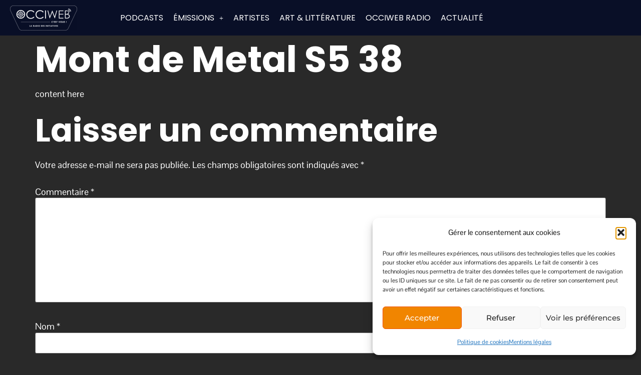

--- FILE ---
content_type: text/css
request_url: https://occiweb-radio.com/wp-content/uploads/elementor/css/post-44.css?ver=1768930617
body_size: 1984
content:
.elementor-kit-44{--e-global-color-primary:#F15300;--e-global-color-secondary:#000827;--e-global-color-text:#FFFFFF;--e-global-color-accent:#C4C4C4;--e-global-color-fa3f96f:#FF6E43;--e-global-color-3faf4f0:#BA4E13;--e-global-color-f2300d9:#212529;--e-global-color-8054e71:#1E1E1E;--e-global-color-6e52941:#747578;--e-global-color-8f31f01:#292929;--e-global-color-e24e8d2:#FFFFFF;--e-global-color-fa70c43:#494949;--e-global-color-f57b14d:#FFFFFF;--e-global-color-9a423b7:#FFFFFF;--e-global-typography-primary-font-family:"Poppins";--e-global-typography-secondary-font-family:"Pontano Sans";--e-global-typography-text-font-family:"Pontano Sans";--e-global-typography-text-font-size:18px;--e-global-typography-text-font-weight:400;--e-global-typography-text-line-height:1.5em;--e-global-typography-accent-font-family:"Montserrat";--e-global-typography-accent-font-weight:600;--e-global-typography-accent-line-height:1.2em;--e-global-typography-accent-letter-spacing:0.1px;--e-global-typography-1515993-font-family:"Poppins";--e-global-typography-1515993-font-size:72px;--e-global-typography-1515993-font-weight:700;--e-global-typography-1515993-line-height:1.1em;--e-global-typography-1515993-letter-spacing:-0.02px;--e-global-typography-2332f22-font-family:"Poppins";--e-global-typography-2332f22-font-size:72px;--e-global-typography-2332f22-font-weight:700;--e-global-typography-2332f22-line-height:1.1em;--e-global-typography-2332f22-letter-spacing:-0.02px;--e-global-typography-37a8f5f-font-family:"Poppins";--e-global-typography-37a8f5f-font-size:64px;--e-global-typography-37a8f5f-font-weight:700;--e-global-typography-37a8f5f-line-height:1.1em;--e-global-typography-37a8f5f-letter-spacing:-0.02px;--e-global-typography-017eaa2-font-family:"Poppins";--e-global-typography-017eaa2-font-size:48px;--e-global-typography-017eaa2-font-weight:700;--e-global-typography-017eaa2-line-height:1.1em;--e-global-typography-017eaa2-letter-spacing:-0.01px;--e-global-typography-8c24d0e-font-family:"Montserrat";--e-global-typography-8c24d0e-font-size:36px;--e-global-typography-8c24d0e-font-weight:700;--e-global-typography-8c24d0e-line-height:1.1em;--e-global-typography-8c24d0e-letter-spacing:-0.01px;--e-global-typography-46ff703-font-family:"Montserrat";--e-global-typography-46ff703-font-size:24px;--e-global-typography-46ff703-font-weight:700;--e-global-typography-46ff703-line-height:1.1em;--e-global-typography-46ff703-letter-spacing:-0.01px;--e-global-typography-f0c2222-font-family:"Poppins";--e-global-typography-f0c2222-font-size:18px;--e-global-typography-f0c2222-font-weight:700;--e-global-typography-f0c2222-line-height:1.3em;--e-global-typography-f0c2222-letter-spacing:0.1px;--e-global-typography-3afd3e8-font-family:"Montserrat";--e-global-typography-3afd3e8-font-size:18px;--e-global-typography-3afd3e8-font-weight:700;--e-global-typography-3afd3e8-line-height:1em;--e-global-typography-3afd3e8-letter-spacing:-0.01px;--e-global-typography-b365713-font-family:"Montserrat";--e-global-typography-b365713-font-size:24px;--e-global-typography-b365713-font-weight:700;--e-global-typography-b365713-line-height:1em;--e-global-typography-ab3339b-font-family:"Montserrat";--e-global-typography-ab3339b-font-size:18px;--e-global-typography-ab3339b-font-weight:300;--e-global-typography-ab3339b-line-height:1em;--e-global-typography-9344ef2-font-family:"Montserrat";--e-global-typography-9344ef2-font-size:14px;--e-global-typography-9344ef2-font-weight:600;--e-global-typography-9344ef2-text-transform:uppercase;--e-global-typography-9344ef2-line-height:1.2em;--e-global-typography-9344ef2-letter-spacing:3.6px;--e-global-typography-f75721c-font-family:"Montserrat";--e-global-typography-f75721c-font-size:18px;--e-global-typography-f75721c-font-weight:600;--e-global-typography-f75721c-text-transform:uppercase;--e-global-typography-f75721c-line-height:1.2em;--e-global-typography-f75721c-letter-spacing:4px;--e-global-typography-8aef827-font-family:"Pontano Sans";--e-global-typography-8aef827-font-size:16px;--e-global-typography-8aef827-font-weight:400;--e-global-typography-8aef827-line-height:1.5em;--e-global-typography-9e8c48d-font-family:"Pontano Sans";--e-global-typography-9e8c48d-font-size:24px;--e-global-typography-9e8c48d-font-weight:400;--e-global-typography-9e8c48d-line-height:1.5em;--e-global-typography-1991dc3-font-family:"Poppins";--e-global-typography-1991dc3-font-size:16px;--e-global-typography-1991dc3-font-weight:400;--e-global-typography-1991dc3-text-transform:capitalize;--e-global-typography-1991dc3-line-height:1.1em;--e-global-typography-c18feab-font-family:"Pontano Sans";--e-global-typography-c18feab-font-size:18px;--e-global-typography-c18feab-font-weight:400;--e-global-typography-c18feab-line-height:1.5em;--e-global-typography-c056851-font-family:"Poppins";--e-global-typography-c056851-font-size:48px;--e-global-typography-c056851-font-weight:700;--e-global-typography-c056851-line-height:1.1em;background-color:var( --e-global-color-8f31f01 );color:var( --e-global-color-text );font-family:var( --e-global-typography-text-font-family ), Helvetica, Arial,Sans-serif;font-size:var( --e-global-typography-text-font-size );font-weight:var( --e-global-typography-text-font-weight );line-height:var( --e-global-typography-text-line-height );}.elementor-kit-44 button,.elementor-kit-44 input[type="button"],.elementor-kit-44 input[type="submit"],.elementor-kit-44 .elementor-button{background-color:var( --e-global-color-primary );font-family:var( --e-global-typography-3afd3e8-font-family ), Helvetica, Arial,Sans-serif;font-size:var( --e-global-typography-3afd3e8-font-size );font-weight:var( --e-global-typography-3afd3e8-font-weight );line-height:var( --e-global-typography-3afd3e8-line-height );letter-spacing:var( --e-global-typography-3afd3e8-letter-spacing );color:var( --e-global-color-text );border-style:solid;border-width:1px 1px 1px 1px;border-color:var( --e-global-color-primary );border-radius:6px 6px 6px 6px;padding:14px 32px 14px 32px;}.elementor-kit-44 e-page-transition{background-color:#FFBC7D;}.elementor-kit-44 p{margin-block-end:1.4em;}.elementor-kit-44 a{color:var( --e-global-color-text );font-family:var( --e-global-typography-c18feab-font-family ), Helvetica, Arial,Sans-serif;font-size:var( --e-global-typography-c18feab-font-size );font-weight:var( --e-global-typography-c18feab-font-weight );line-height:var( --e-global-typography-c18feab-line-height );}.elementor-kit-44 a:hover{color:var( --e-global-color-primary );}.elementor-kit-44 h1{font-family:var( --e-global-typography-2332f22-font-family ), Helvetica, Arial,Sans-serif;font-size:var( --e-global-typography-2332f22-font-size );font-weight:var( --e-global-typography-2332f22-font-weight );line-height:var( --e-global-typography-2332f22-line-height );letter-spacing:var( --e-global-typography-2332f22-letter-spacing );}.elementor-kit-44 h2{font-family:var( --e-global-typography-37a8f5f-font-family ), Helvetica, Arial,Sans-serif;font-size:var( --e-global-typography-37a8f5f-font-size );font-weight:var( --e-global-typography-37a8f5f-font-weight );line-height:var( --e-global-typography-37a8f5f-line-height );letter-spacing:var( --e-global-typography-37a8f5f-letter-spacing );word-spacing:var( --e-global-typography-37a8f5f-word-spacing );}.elementor-kit-44 h3{font-family:var( --e-global-typography-017eaa2-font-family ), Helvetica, Arial,Sans-serif;font-size:var( --e-global-typography-017eaa2-font-size );font-weight:var( --e-global-typography-017eaa2-font-weight );line-height:var( --e-global-typography-017eaa2-line-height );letter-spacing:var( --e-global-typography-017eaa2-letter-spacing );}.elementor-kit-44 h4{font-family:var( --e-global-typography-8c24d0e-font-family ), Helvetica, Arial,Sans-serif;font-size:var( --e-global-typography-8c24d0e-font-size );font-weight:var( --e-global-typography-8c24d0e-font-weight );line-height:var( --e-global-typography-8c24d0e-line-height );letter-spacing:var( --e-global-typography-8c24d0e-letter-spacing );}.elementor-kit-44 h5{font-family:var( --e-global-typography-46ff703-font-family ), Helvetica, Arial,Sans-serif;font-size:var( --e-global-typography-46ff703-font-size );font-weight:var( --e-global-typography-46ff703-font-weight );line-height:var( --e-global-typography-46ff703-line-height );letter-spacing:var( --e-global-typography-46ff703-letter-spacing );}.elementor-kit-44 h6{font-family:var( --e-global-typography-f0c2222-font-family ), Helvetica, Arial,Sans-serif;font-size:var( --e-global-typography-f0c2222-font-size );font-weight:var( --e-global-typography-f0c2222-font-weight );line-height:var( --e-global-typography-f0c2222-line-height );letter-spacing:var( --e-global-typography-f0c2222-letter-spacing );}.elementor-kit-44 button:hover,.elementor-kit-44 button:focus,.elementor-kit-44 input[type="button"]:hover,.elementor-kit-44 input[type="button"]:focus,.elementor-kit-44 input[type="submit"]:hover,.elementor-kit-44 input[type="submit"]:focus,.elementor-kit-44 .elementor-button:hover,.elementor-kit-44 .elementor-button:focus{color:var( --e-global-color-8054e71 );}.elementor-kit-44 img{border-radius:0px 0px 0px 0px;}.elementor-kit-44 input:not([type="button"]):not([type="submit"]),.elementor-kit-44 textarea,.elementor-kit-44 .elementor-field-textual{border-style:solid;border-width:1px 1px 1px 1px;border-radius:3px 3px 3px 3px;padding:8px 25px 8px 25px;}.elementor-section.elementor-section-boxed > .elementor-container{max-width:1200px;}.e-con{--container-max-width:1200px;}.elementor-widget:not(:last-child){margin-block-end:20px;}.elementor-element{--widgets-spacing:20px 20px;--widgets-spacing-row:20px;--widgets-spacing-column:20px;}{}h1.entry-title{display:var(--page-title-display);}.site-header .site-branding{flex-direction:column;align-items:stretch;}.site-header{padding-inline-end:0px;padding-inline-start:0px;}.site-footer .site-branding{flex-direction:column;align-items:stretch;}@media(max-width:1024px){.elementor-kit-44{--e-global-typography-37a8f5f-font-size:48px;font-size:var( --e-global-typography-text-font-size );line-height:var( --e-global-typography-text-line-height );}.elementor-kit-44 a{font-size:var( --e-global-typography-c18feab-font-size );line-height:var( --e-global-typography-c18feab-line-height );}.elementor-kit-44 h1{font-size:var( --e-global-typography-2332f22-font-size );line-height:var( --e-global-typography-2332f22-line-height );letter-spacing:var( --e-global-typography-2332f22-letter-spacing );}.elementor-kit-44 h2{font-size:var( --e-global-typography-37a8f5f-font-size );line-height:var( --e-global-typography-37a8f5f-line-height );letter-spacing:var( --e-global-typography-37a8f5f-letter-spacing );word-spacing:var( --e-global-typography-37a8f5f-word-spacing );}.elementor-kit-44 h3{font-size:var( --e-global-typography-017eaa2-font-size );line-height:var( --e-global-typography-017eaa2-line-height );letter-spacing:var( --e-global-typography-017eaa2-letter-spacing );}.elementor-kit-44 h4{font-size:var( --e-global-typography-8c24d0e-font-size );line-height:var( --e-global-typography-8c24d0e-line-height );letter-spacing:var( --e-global-typography-8c24d0e-letter-spacing );}.elementor-kit-44 h5{font-size:var( --e-global-typography-46ff703-font-size );line-height:var( --e-global-typography-46ff703-line-height );letter-spacing:var( --e-global-typography-46ff703-letter-spacing );}.elementor-kit-44 h6{font-size:var( --e-global-typography-f0c2222-font-size );line-height:var( --e-global-typography-f0c2222-line-height );letter-spacing:var( --e-global-typography-f0c2222-letter-spacing );}.elementor-kit-44 button,.elementor-kit-44 input[type="button"],.elementor-kit-44 input[type="submit"],.elementor-kit-44 .elementor-button{font-size:var( --e-global-typography-3afd3e8-font-size );line-height:var( --e-global-typography-3afd3e8-line-height );letter-spacing:var( --e-global-typography-3afd3e8-letter-spacing );}.elementor-section.elementor-section-boxed > .elementor-container{max-width:1024px;}.e-con{--container-max-width:1024px;}}@media(max-width:767px){.elementor-kit-44{--e-global-typography-1515993-font-size:64px;--e-global-typography-2332f22-font-size:3.2rem;--e-global-typography-37a8f5f-font-size:48px;--e-global-typography-017eaa2-font-size:36px;--e-global-typography-8c24d0e-font-size:32px;font-size:var( --e-global-typography-text-font-size );line-height:var( --e-global-typography-text-line-height );}.elementor-kit-44 a{font-size:var( --e-global-typography-c18feab-font-size );line-height:var( --e-global-typography-c18feab-line-height );}.elementor-kit-44 h1{font-size:var( --e-global-typography-2332f22-font-size );line-height:var( --e-global-typography-2332f22-line-height );letter-spacing:var( --e-global-typography-2332f22-letter-spacing );}.elementor-kit-44 h2{font-size:var( --e-global-typography-37a8f5f-font-size );line-height:var( --e-global-typography-37a8f5f-line-height );letter-spacing:var( --e-global-typography-37a8f5f-letter-spacing );word-spacing:var( --e-global-typography-37a8f5f-word-spacing );}.elementor-kit-44 h3{font-size:var( --e-global-typography-017eaa2-font-size );line-height:var( --e-global-typography-017eaa2-line-height );letter-spacing:var( --e-global-typography-017eaa2-letter-spacing );}.elementor-kit-44 h4{font-size:var( --e-global-typography-8c24d0e-font-size );line-height:var( --e-global-typography-8c24d0e-line-height );letter-spacing:var( --e-global-typography-8c24d0e-letter-spacing );}.elementor-kit-44 h5{font-size:var( --e-global-typography-46ff703-font-size );line-height:var( --e-global-typography-46ff703-line-height );letter-spacing:var( --e-global-typography-46ff703-letter-spacing );}.elementor-kit-44 h6{font-size:var( --e-global-typography-f0c2222-font-size );line-height:var( --e-global-typography-f0c2222-line-height );letter-spacing:var( --e-global-typography-f0c2222-letter-spacing );}.elementor-kit-44 button,.elementor-kit-44 input[type="button"],.elementor-kit-44 input[type="submit"],.elementor-kit-44 .elementor-button{font-size:var( --e-global-typography-3afd3e8-font-size );line-height:var( --e-global-typography-3afd3e8-line-height );letter-spacing:var( --e-global-typography-3afd3e8-letter-spacing );}.elementor-section.elementor-section-boxed > .elementor-container{max-width:767px;}.e-con{--container-max-width:767px;}}

--- FILE ---
content_type: text/css
request_url: https://occiweb-radio.com/wp-content/uploads/elementor/css/post-522.css?ver=1768930617
body_size: 2132
content:
.elementor-522 .elementor-element.elementor-element-52bff170 > .elementor-container > .elementor-column > .elementor-widget-wrap{align-content:center;align-items:center;}.elementor-522 .elementor-element.elementor-element-52bff170:not(.elementor-motion-effects-element-type-background), .elementor-522 .elementor-element.elementor-element-52bff170 > .elementor-motion-effects-container > .elementor-motion-effects-layer{background-color:#000827C7;}.elementor-522 .elementor-element.elementor-element-52bff170 > .elementor-background-overlay{background-color:#000000;opacity:0;transition:background 0.3s, border-radius 0.3s, opacity 0.3s;}.elementor-522 .elementor-element.elementor-element-52bff170 > .elementor-container{min-height:50px;}.elementor-522 .elementor-element.elementor-element-52bff170{transition:background 0.3s, border 0.3s, border-radius 0.3s, box-shadow 0.3s;color:var( --e-global-color-text );padding:0px 10px 0px 10px;z-index:99;}.elementor-522 .elementor-element.elementor-element-52bff170 .elementor-heading-title{color:var( --e-global-color-text );}.elementor-522 .elementor-element.elementor-element-16f800dc{text-align:start;}.elementor-bc-flex-widget .elementor-522 .elementor-element.elementor-element-666f39ff.elementor-column .elementor-widget-wrap{align-items:space-between;}.elementor-522 .elementor-element.elementor-element-666f39ff.elementor-column.elementor-element[data-element_type="column"] > .elementor-widget-wrap.elementor-element-populated{align-content:space-between;align-items:space-between;}.elementor-522 .elementor-element.elementor-element-666f39ff.elementor-column > .elementor-widget-wrap{justify-content:space-between;}.elementor-522 .elementor-element.elementor-element-666f39ff > .elementor-element-populated{margin:0px 0px 0px 0px;--e-column-margin-right:0px;--e-column-margin-left:0px;padding:0px 0px 0px 0px;}.elementor-522 .elementor-element.elementor-element-5da1b5ec .menu-item a.hfe-menu-item{padding-left:10px;padding-right:10px;}.elementor-522 .elementor-element.elementor-element-5da1b5ec .menu-item a.hfe-sub-menu-item{padding-left:calc( 10px + 20px );padding-right:10px;}.elementor-522 .elementor-element.elementor-element-5da1b5ec .hfe-nav-menu__layout-vertical .menu-item ul ul a.hfe-sub-menu-item{padding-left:calc( 10px + 40px );padding-right:10px;}.elementor-522 .elementor-element.elementor-element-5da1b5ec .hfe-nav-menu__layout-vertical .menu-item ul ul ul a.hfe-sub-menu-item{padding-left:calc( 10px + 60px );padding-right:10px;}.elementor-522 .elementor-element.elementor-element-5da1b5ec .hfe-nav-menu__layout-vertical .menu-item ul ul ul ul a.hfe-sub-menu-item{padding-left:calc( 10px + 80px );padding-right:10px;}.elementor-522 .elementor-element.elementor-element-5da1b5ec .menu-item a.hfe-menu-item, .elementor-522 .elementor-element.elementor-element-5da1b5ec .menu-item a.hfe-sub-menu-item{padding-top:27px;padding-bottom:27px;}.elementor-522 .elementor-element.elementor-element-5da1b5ec ul.sub-menu{width:220px;}.elementor-522 .elementor-element.elementor-element-5da1b5ec .sub-menu a.hfe-sub-menu-item,
						 .elementor-522 .elementor-element.elementor-element-5da1b5ec nav.hfe-dropdown li a.hfe-menu-item,
						 .elementor-522 .elementor-element.elementor-element-5da1b5ec nav.hfe-dropdown li a.hfe-sub-menu-item,
						 .elementor-522 .elementor-element.elementor-element-5da1b5ec nav.hfe-dropdown-expandible li a.hfe-menu-item,
						 .elementor-522 .elementor-element.elementor-element-5da1b5ec nav.hfe-dropdown-expandible li a.hfe-sub-menu-item{padding-top:15px;padding-bottom:15px;}.elementor-522 .elementor-element.elementor-element-5da1b5ec{width:var( --container-widget-width, 105.148% );max-width:105.148%;--container-widget-width:105.148%;--container-widget-flex-grow:0;}.elementor-522 .elementor-element.elementor-element-5da1b5ec > .elementor-widget-container{margin:0px 0px 0px 0px;padding:0px 40px 0px 40px;border-style:none;}.elementor-522 .elementor-element.elementor-element-5da1b5ec .hfe-nav-menu__toggle{margin-left:auto;}.elementor-522 .elementor-element.elementor-element-5da1b5ec a.hfe-menu-item, .elementor-522 .elementor-element.elementor-element-5da1b5ec a.hfe-sub-menu-item{font-family:var( --e-global-typography-1991dc3-font-family ), Helvetica, Arial,Sans-serif;font-size:var( --e-global-typography-1991dc3-font-size );font-weight:var( --e-global-typography-1991dc3-font-weight );text-transform:var( --e-global-typography-1991dc3-text-transform );line-height:var( --e-global-typography-1991dc3-line-height );}.elementor-522 .elementor-element.elementor-element-5da1b5ec .menu-item a.hfe-menu-item, .elementor-522 .elementor-element.elementor-element-5da1b5ec .sub-menu a.hfe-sub-menu-item{color:var( --e-global-color-f57b14d );}.elementor-522 .elementor-element.elementor-element-5da1b5ec .menu-item a.hfe-menu-item:hover,
								.elementor-522 .elementor-element.elementor-element-5da1b5ec .sub-menu a.hfe-sub-menu-item:hover,
								.elementor-522 .elementor-element.elementor-element-5da1b5ec .menu-item.current-menu-item a.hfe-menu-item,
								.elementor-522 .elementor-element.elementor-element-5da1b5ec .menu-item a.hfe-menu-item.highlighted,
								.elementor-522 .elementor-element.elementor-element-5da1b5ec .menu-item a.hfe-menu-item:focus{color:var( --e-global-color-text );background-color:#FF6E4314;}.elementor-522 .elementor-element.elementor-element-5da1b5ec .menu-item.current-menu-item a.hfe-menu-item,
								.elementor-522 .elementor-element.elementor-element-5da1b5ec .menu-item.current-menu-ancestor a.hfe-menu-item{color:var( --e-global-color-text );background-color:#FF6E43;}.elementor-522 .elementor-element.elementor-element-5da1b5ec .sub-menu a.hfe-sub-menu-item,
								.elementor-522 .elementor-element.elementor-element-5da1b5ec .elementor-menu-toggle,
								.elementor-522 .elementor-element.elementor-element-5da1b5ec nav.hfe-dropdown li a.hfe-menu-item,
								.elementor-522 .elementor-element.elementor-element-5da1b5ec nav.hfe-dropdown li a.hfe-sub-menu-item,
								.elementor-522 .elementor-element.elementor-element-5da1b5ec nav.hfe-dropdown-expandible li a.hfe-menu-item,
								.elementor-522 .elementor-element.elementor-element-5da1b5ec nav.hfe-dropdown-expandible li a.hfe-sub-menu-item{color:var( --e-global-color-f57b14d );}.elementor-522 .elementor-element.elementor-element-5da1b5ec .sub-menu,
								.elementor-522 .elementor-element.elementor-element-5da1b5ec nav.hfe-dropdown,
								.elementor-522 .elementor-element.elementor-element-5da1b5ec nav.hfe-dropdown-expandible,
								.elementor-522 .elementor-element.elementor-element-5da1b5ec nav.hfe-dropdown .menu-item a.hfe-menu-item,
								.elementor-522 .elementor-element.elementor-element-5da1b5ec nav.hfe-dropdown .menu-item a.hfe-sub-menu-item{background-color:#000827C7;}.elementor-522 .elementor-element.elementor-element-5da1b5ec .sub-menu a.hfe-sub-menu-item:hover,
								.elementor-522 .elementor-element.elementor-element-5da1b5ec .elementor-menu-toggle:hover,
								.elementor-522 .elementor-element.elementor-element-5da1b5ec nav.hfe-dropdown li a.hfe-menu-item:hover,
								.elementor-522 .elementor-element.elementor-element-5da1b5ec nav.hfe-dropdown li a.hfe-sub-menu-item:hover,
								.elementor-522 .elementor-element.elementor-element-5da1b5ec nav.hfe-dropdown-expandible li a.hfe-menu-item:hover,
								.elementor-522 .elementor-element.elementor-element-5da1b5ec nav.hfe-dropdown-expandible li a.hfe-sub-menu-item:hover{color:var( --e-global-color-text );}.elementor-522 .elementor-element.elementor-element-5da1b5ec .sub-menu a.hfe-sub-menu-item:hover,
								.elementor-522 .elementor-element.elementor-element-5da1b5ec nav.hfe-dropdown li a.hfe-menu-item:hover,
								.elementor-522 .elementor-element.elementor-element-5da1b5ec nav.hfe-dropdown li a.hfe-sub-menu-item:hover,
								.elementor-522 .elementor-element.elementor-element-5da1b5ec nav.hfe-dropdown-expandible li a.hfe-menu-item:hover,
								.elementor-522 .elementor-element.elementor-element-5da1b5ec nav.hfe-dropdown-expandible li a.hfe-sub-menu-item:hover{background-color:#FF6E4314;}.elementor-522 .elementor-element.elementor-element-5da1b5ec .sub-menu .menu-item.current-menu-item a.hfe-sub-menu-item.hfe-sub-menu-item-active,
							.elementor-522 .elementor-element.elementor-element-5da1b5ec nav.hfe-dropdown .menu-item.current-menu-item a.hfe-menu-item,
							.elementor-522 .elementor-element.elementor-element-5da1b5ec nav.hfe-dropdown .menu-item.current-menu-ancestor a.hfe-menu-item,
							.elementor-522 .elementor-element.elementor-element-5da1b5ec nav.hfe-dropdown .sub-menu .menu-item.current-menu-item a.hfe-sub-menu-item.hfe-sub-menu-item-active
							{color:var( --e-global-color-text );}.elementor-522 .elementor-element.elementor-element-5da1b5ec .sub-menu .menu-item.current-menu-item a.hfe-sub-menu-item.hfe-sub-menu-item-active,
							.elementor-522 .elementor-element.elementor-element-5da1b5ec nav.hfe-dropdown .menu-item.current-menu-item a.hfe-menu-item,
							.elementor-522 .elementor-element.elementor-element-5da1b5ec nav.hfe-dropdown .menu-item.current-menu-ancestor a.hfe-menu-item,
							.elementor-522 .elementor-element.elementor-element-5da1b5ec nav.hfe-dropdown .sub-menu .menu-item.current-menu-item a.hfe-sub-menu-item.hfe-sub-menu-item-active{background-color:var( --e-global-color-fa3f96f );}
							.elementor-522 .elementor-element.elementor-element-5da1b5ec .sub-menu li a.hfe-sub-menu-item,
							.elementor-522 .elementor-element.elementor-element-5da1b5ec nav.hfe-dropdown li a.hfe-sub-menu-item,
							.elementor-522 .elementor-element.elementor-element-5da1b5ec nav.hfe-dropdown li a.hfe-menu-item,
							.elementor-522 .elementor-element.elementor-element-5da1b5ec nav.hfe-dropdown-expandible li a.hfe-menu-item,
							.elementor-522 .elementor-element.elementor-element-5da1b5ec nav.hfe-dropdown-expandible li a.hfe-sub-menu-item{font-family:var( --e-global-typography-1991dc3-font-family ), Helvetica, Arial,Sans-serif;font-size:var( --e-global-typography-1991dc3-font-size );font-weight:var( --e-global-typography-1991dc3-font-weight );text-transform:var( --e-global-typography-1991dc3-text-transform );line-height:var( --e-global-typography-1991dc3-line-height );}.elementor-522 .elementor-element.elementor-element-5da1b5ec .sub-menu li.menu-item:not(:last-child),
						.elementor-522 .elementor-element.elementor-element-5da1b5ec nav.hfe-dropdown li.menu-item:not(:last-child),
						.elementor-522 .elementor-element.elementor-element-5da1b5ec nav.hfe-dropdown-expandible li.menu-item:not(:last-child){border-bottom-style:none;}.elementor-522 .elementor-element.elementor-element-5da1b5ec div.hfe-nav-menu-icon{color:var( --e-global-color-text );}.elementor-522 .elementor-element.elementor-element-5da1b5ec div.hfe-nav-menu-icon svg{fill:var( --e-global-color-text );}.elementor-522 .elementor-element.elementor-element-5da1b5ec div.hfe-nav-menu-icon:hover{color:var( --e-global-color-text );}.elementor-522 .elementor-element.elementor-element-5da1b5ec div.hfe-nav-menu-icon:hover svg{fill:var( --e-global-color-text );}.elementor-theme-builder-content-area{height:400px;}.elementor-location-header:before, .elementor-location-footer:before{content:"";display:table;clear:both;}@media(max-width:1024px){.elementor-522 .elementor-element.elementor-element-1cfb77bd > .elementor-widget-wrap > .elementor-widget:not(.elementor-widget__width-auto):not(.elementor-widget__width-initial):not(:last-child):not(.elementor-absolute){margin-block-end:20px;}.elementor-522 .elementor-element.elementor-element-5da1b5ec > .elementor-widget-container{padding:0px 0px 0px 0px;}.elementor-522 .elementor-element.elementor-element-5da1b5ec a.hfe-menu-item, .elementor-522 .elementor-element.elementor-element-5da1b5ec a.hfe-sub-menu-item{font-size:var( --e-global-typography-1991dc3-font-size );line-height:var( --e-global-typography-1991dc3-line-height );}
							.elementor-522 .elementor-element.elementor-element-5da1b5ec .sub-menu li a.hfe-sub-menu-item,
							.elementor-522 .elementor-element.elementor-element-5da1b5ec nav.hfe-dropdown li a.hfe-sub-menu-item,
							.elementor-522 .elementor-element.elementor-element-5da1b5ec nav.hfe-dropdown li a.hfe-menu-item,
							.elementor-522 .elementor-element.elementor-element-5da1b5ec nav.hfe-dropdown-expandible li a.hfe-menu-item,
							.elementor-522 .elementor-element.elementor-element-5da1b5ec nav.hfe-dropdown-expandible li a.hfe-sub-menu-item{font-size:var( --e-global-typography-1991dc3-font-size );line-height:var( --e-global-typography-1991dc3-line-height );}}@media(min-width:768px){.elementor-522 .elementor-element.elementor-element-1cfb77bd{width:15.003%;}.elementor-522 .elementor-element.elementor-element-666f39ff{width:84.997%;}}@media(max-width:1024px) and (min-width:768px){.elementor-522 .elementor-element.elementor-element-1cfb77bd{width:33%;}.elementor-522 .elementor-element.elementor-element-666f39ff{width:67%;}}@media(max-width:767px){.elementor-522 .elementor-element.elementor-element-1cfb77bd{width:50%;}.elementor-522 .elementor-element.elementor-element-666f39ff{width:50%;}.elementor-522 .elementor-element.elementor-element-5da1b5ec .sub-menu{border-radius:20px 20px 20px 20px;}.elementor-522 .elementor-element.elementor-element-5da1b5ec .sub-menu li.menu-item:first-child{border-top-left-radius:20px;border-top-right-radius:20px;overflow:hidden;}.elementor-522 .elementor-element.elementor-element-5da1b5ec .sub-menu li.menu-item:last-child{border-bottom-right-radius:20px;border-bottom-left-radius:20px;overflow:hidden;}.elementor-522 .elementor-element.elementor-element-5da1b5ec nav.hfe-dropdown{border-radius:20px 20px 20px 20px;}.elementor-522 .elementor-element.elementor-element-5da1b5ec nav.hfe-dropdown li.menu-item:first-child{border-top-left-radius:20px;border-top-right-radius:20px;overflow:hidden;}.elementor-522 .elementor-element.elementor-element-5da1b5ec nav.hfe-dropdown li.menu-item:last-child{border-bottom-right-radius:20px;border-bottom-left-radius:20px;overflow:hidden;}.elementor-522 .elementor-element.elementor-element-5da1b5ec nav.hfe-dropdown-expandible{border-radius:20px 20px 20px 20px;}.elementor-522 .elementor-element.elementor-element-5da1b5ec nav.hfe-dropdown-expandible li.menu-item:first-child{border-top-left-radius:20px;border-top-right-radius:20px;overflow:hidden;}.elementor-522 .elementor-element.elementor-element-5da1b5ec nav.hfe-dropdown-expandible li.menu-item:last-child{border-bottom-right-radius:20px;border-bottom-left-radius:20px;overflow:hidden;}.elementor-522 .elementor-element.elementor-element-5da1b5ec .sub-menu li a.hfe-sub-menu-item,
						.elementor-522 .elementor-element.elementor-element-5da1b5ec nav.hfe-dropdown li a.hfe-menu-item,
						.elementor-522 .elementor-element.elementor-element-5da1b5ec nav.hfe-dropdown-expandible li a.hfe-menu-item{padding-left:40px;padding-right:40px;}.elementor-522 .elementor-element.elementor-element-5da1b5ec nav.hfe-dropdown-expandible a.hfe-sub-menu-item,
						.elementor-522 .elementor-element.elementor-element-5da1b5ec nav.hfe-dropdown li a.hfe-sub-menu-item{padding-left:calc( 40px + 20px );padding-right:40px;}.elementor-522 .elementor-element.elementor-element-5da1b5ec .hfe-dropdown .menu-item ul ul a.hfe-sub-menu-item,
						.elementor-522 .elementor-element.elementor-element-5da1b5ec .hfe-dropdown-expandible .menu-item ul ul a.hfe-sub-menu-item{padding-left:calc( 40px + 40px );padding-right:40px;}.elementor-522 .elementor-element.elementor-element-5da1b5ec .hfe-dropdown .menu-item ul ul ul a.hfe-sub-menu-item,
						.elementor-522 .elementor-element.elementor-element-5da1b5ec .hfe-dropdown-expandible .menu-item ul ul ul a.hfe-sub-menu-item{padding-left:calc( 40px + 60px );padding-right:40px;}.elementor-522 .elementor-element.elementor-element-5da1b5ec .hfe-dropdown .menu-item ul ul ul ul a.hfe-sub-menu-item,
						.elementor-522 .elementor-element.elementor-element-5da1b5ec .hfe-dropdown-expandible .menu-item ul ul ul ul a.hfe-sub-menu-item{padding-left:calc( 40px + 80px );padding-right:40px;}.elementor-522 .elementor-element.elementor-element-5da1b5ec .sub-menu a.hfe-sub-menu-item,
						 .elementor-522 .elementor-element.elementor-element-5da1b5ec nav.hfe-dropdown li a.hfe-menu-item,
						 .elementor-522 .elementor-element.elementor-element-5da1b5ec nav.hfe-dropdown li a.hfe-sub-menu-item,
						 .elementor-522 .elementor-element.elementor-element-5da1b5ec nav.hfe-dropdown-expandible li a.hfe-menu-item,
						 .elementor-522 .elementor-element.elementor-element-5da1b5ec nav.hfe-dropdown-expandible li a.hfe-sub-menu-item{padding-top:25px;padding-bottom:25px;}.elementor-522 .elementor-element.elementor-element-5da1b5ec nav.hfe-nav-menu__layout-horizontal:not(.hfe-dropdown) ul.sub-menu, .elementor-522 .elementor-element.elementor-element-5da1b5ec nav.hfe-nav-menu__layout-expandible.menu-is-active, .elementor-522 .elementor-element.elementor-element-5da1b5ec nav.hfe-nav-menu__layout-vertical:not(.hfe-dropdown) ul.sub-menu{margin-top:14px;}.elementor-522 .elementor-element.elementor-element-5da1b5ec .hfe-dropdown.menu-is-active{margin-top:14px;}.elementor-522 .elementor-element.elementor-element-5da1b5ec .hfe-nav-menu-icon{font-size:25px;border-radius:0px;}.elementor-522 .elementor-element.elementor-element-5da1b5ec .hfe-nav-menu-icon svg{font-size:25px;line-height:25px;height:25px;width:25px;}.elementor-522 .elementor-element.elementor-element-5da1b5ec > .elementor-widget-container{margin:0px 0px 0px 0px;}.elementor-522 .elementor-element.elementor-element-5da1b5ec{z-index:100;}.elementor-522 .elementor-element.elementor-element-5da1b5ec a.hfe-menu-item, .elementor-522 .elementor-element.elementor-element-5da1b5ec a.hfe-sub-menu-item{font-size:var( --e-global-typography-1991dc3-font-size );line-height:var( --e-global-typography-1991dc3-line-height );}
							.elementor-522 .elementor-element.elementor-element-5da1b5ec .sub-menu li a.hfe-sub-menu-item,
							.elementor-522 .elementor-element.elementor-element-5da1b5ec nav.hfe-dropdown li a.hfe-sub-menu-item,
							.elementor-522 .elementor-element.elementor-element-5da1b5ec nav.hfe-dropdown li a.hfe-menu-item,
							.elementor-522 .elementor-element.elementor-element-5da1b5ec nav.hfe-dropdown-expandible li a.hfe-menu-item,
							.elementor-522 .elementor-element.elementor-element-5da1b5ec nav.hfe-dropdown-expandible li a.hfe-sub-menu-item{font-size:var( --e-global-typography-1991dc3-font-size );line-height:var( --e-global-typography-1991dc3-line-height );}}

--- FILE ---
content_type: text/css
request_url: https://occiweb-radio.com/wp-content/uploads/elementor/css/post-528.css?ver=1768930617
body_size: 5204
content:
.elementor-528 .elementor-element.elementor-element-d9fc462:not(.elementor-motion-effects-element-type-background), .elementor-528 .elementor-element.elementor-element-d9fc462 > .elementor-motion-effects-container > .elementor-motion-effects-layer{background-color:transparent;background-image:linear-gradient(140deg, var( --e-global-color-fa3f96f ) 70%, var( --e-global-color-primary ) 100%);}.elementor-528 .elementor-element.elementor-element-d9fc462{box-shadow:0px 8px 12px 0px rgba(0, 0, 0, 0.4);transition:background 0.3s, border 0.3s, border-radius 0.3s, box-shadow 0.3s;padding:35px 15px 35px 15px;z-index:1;}.elementor-528 .elementor-element.elementor-element-d9fc462 > .elementor-background-overlay{transition:background 0.3s, border-radius 0.3s, opacity 0.3s;}.elementor-bc-flex-widget .elementor-528 .elementor-element.elementor-element-14176d2.elementor-column .elementor-widget-wrap{align-items:center;}.elementor-528 .elementor-element.elementor-element-14176d2.elementor-column.elementor-element[data-element_type="column"] > .elementor-widget-wrap.elementor-element-populated{align-content:center;align-items:center;}.elementor-528 .elementor-element.elementor-element-14176d2 > .elementor-element-populated{padding:15px 15px 15px 15px;}.elementor-528 .elementor-element.elementor-element-d6fd6b8 .elementor-heading-title{font-size:25px;}.elementor-bc-flex-widget .elementor-528 .elementor-element.elementor-element-f112332.elementor-column .elementor-widget-wrap{align-items:center;}.elementor-528 .elementor-element.elementor-element-f112332.elementor-column.elementor-element[data-element_type="column"] > .elementor-widget-wrap.elementor-element-populated{align-content:center;align-items:center;}.elementor-528 .elementor-element.elementor-element-f112332 > .elementor-element-populated{padding:15px 15px 15px 15px;}.elementor-528 .elementor-element.elementor-element-7b5b210 .elementor-button{background-color:var( --e-global-color-secondary );border-style:none;}.elementor-528 .elementor-element.elementor-element-7b5b210 .elementor-button:hover, .elementor-528 .elementor-element.elementor-element-7b5b210 .elementor-button:focus{background-color:var( --e-global-color-secondary );color:var( --e-global-color-text );}.elementor-528 .elementor-element.elementor-element-7b5b210 .elementor-button:hover svg, .elementor-528 .elementor-element.elementor-element-7b5b210 .elementor-button:focus svg{fill:var( --e-global-color-text );}.elementor-528 .elementor-element.elementor-element-0d85b08{margin-top:50px;margin-bottom:0px;}.elementor-528 .elementor-element.elementor-element-711f597 .elementor-heading-title{font-size:40px;letter-spacing:0px;}.elementor-528 .elementor-element.elementor-element-3d1e808 .elementor-heading-title{font-size:25px;}.elementor-528 .elementor-element.elementor-element-32b7d497{margin-top:0px;margin-bottom:0px;padding:0px 0px 50px 0px;}.elementor-528 .elementor-element.elementor-element-c400bcc:not(.elementor-motion-effects-element-type-background) > .elementor-widget-wrap, .elementor-528 .elementor-element.elementor-element-c400bcc > .elementor-widget-wrap > .elementor-motion-effects-container > .elementor-motion-effects-layer{background-color:var( --e-global-color-9a423b7 );}.elementor-bc-flex-widget .elementor-528 .elementor-element.elementor-element-c400bcc.elementor-column .elementor-widget-wrap{align-items:space-between;}.elementor-528 .elementor-element.elementor-element-c400bcc.elementor-column.elementor-element[data-element_type="column"] > .elementor-widget-wrap.elementor-element-populated{align-content:space-between;align-items:space-between;}.elementor-528 .elementor-element.elementor-element-c400bcc > .elementor-element-populated, .elementor-528 .elementor-element.elementor-element-c400bcc > .elementor-element-populated > .elementor-background-overlay, .elementor-528 .elementor-element.elementor-element-c400bcc > .elementor-background-slideshow{border-radius:12px 12px 12px 12px;}.elementor-528 .elementor-element.elementor-element-c400bcc:hover > .elementor-element-populated{border-style:none;box-shadow:5px 5px 0px 0px #FF6E43;}.elementor-528 .elementor-element.elementor-element-c400bcc > .elementor-element-populated{transition:background 0.3s, border 0.4s, border-radius 0.4s, box-shadow 0.4s;margin:15px 15px 15px 15px;--e-column-margin-right:15px;--e-column-margin-left:15px;padding:6px 6px 6px 6px;}.elementor-528 .elementor-element.elementor-element-c400bcc > .elementor-element-populated > .elementor-background-overlay{transition:background 0.3s, border-radius 0.4s, opacity 0.3s;}.elementor-528 .elementor-element.elementor-element-57ea0613 img{border-radius:6px 6px 6px 6px;}.elementor-528 .elementor-element.elementor-element-35774b0 .elementor-icon-wrapper{text-align:center;}.elementor-528 .elementor-element.elementor-element-35774b0.elementor-view-stacked .elementor-icon{background-color:#FF6E43;}.elementor-528 .elementor-element.elementor-element-35774b0.elementor-view-framed .elementor-icon, .elementor-528 .elementor-element.elementor-element-35774b0.elementor-view-default .elementor-icon{color:#FF6E43;border-color:#FF6E43;}.elementor-528 .elementor-element.elementor-element-35774b0.elementor-view-framed .elementor-icon, .elementor-528 .elementor-element.elementor-element-35774b0.elementor-view-default .elementor-icon svg{fill:#FF6E43;}.elementor-528 .elementor-element.elementor-element-35774b0 .elementor-icon{font-size:25px;}.elementor-528 .elementor-element.elementor-element-35774b0 .elementor-icon svg{height:25px;}.elementor-528 .elementor-element.elementor-element-0d85401{text-align:center;text-transform:uppercase;color:var( --e-global-color-secondary );}.elementor-528 .elementor-element.elementor-element-910e179:not(.elementor-motion-effects-element-type-background) > .elementor-widget-wrap, .elementor-528 .elementor-element.elementor-element-910e179 > .elementor-widget-wrap > .elementor-motion-effects-container > .elementor-motion-effects-layer{background-color:var( --e-global-color-9a423b7 );}.elementor-bc-flex-widget .elementor-528 .elementor-element.elementor-element-910e179.elementor-column .elementor-widget-wrap{align-items:space-between;}.elementor-528 .elementor-element.elementor-element-910e179.elementor-column.elementor-element[data-element_type="column"] > .elementor-widget-wrap.elementor-element-populated{align-content:space-between;align-items:space-between;}.elementor-528 .elementor-element.elementor-element-910e179 > .elementor-element-populated, .elementor-528 .elementor-element.elementor-element-910e179 > .elementor-element-populated > .elementor-background-overlay, .elementor-528 .elementor-element.elementor-element-910e179 > .elementor-background-slideshow{border-radius:12px 12px 12px 12px;}.elementor-528 .elementor-element.elementor-element-910e179:hover > .elementor-element-populated{border-style:none;box-shadow:5px 5px 0px 0px #FF6E43;}.elementor-528 .elementor-element.elementor-element-910e179 > .elementor-element-populated{transition:background 0.3s, border 0.4s, border-radius 0.4s, box-shadow 0.4s;margin:15px 15px 15px 15px;--e-column-margin-right:15px;--e-column-margin-left:15px;padding:6px 6px 6px 6px;}.elementor-528 .elementor-element.elementor-element-910e179 > .elementor-element-populated > .elementor-background-overlay{transition:background 0.3s, border-radius 0.4s, opacity 0.3s;}.elementor-528 .elementor-element.elementor-element-73905ef img{border-radius:6px 6px 6px 6px;}.elementor-528 .elementor-element.elementor-element-a6f58e3 .elementor-icon-wrapper{text-align:center;}.elementor-528 .elementor-element.elementor-element-a6f58e3.elementor-view-stacked .elementor-icon{background-color:#FF6E43;}.elementor-528 .elementor-element.elementor-element-a6f58e3.elementor-view-framed .elementor-icon, .elementor-528 .elementor-element.elementor-element-a6f58e3.elementor-view-default .elementor-icon{color:#FF6E43;border-color:#FF6E43;}.elementor-528 .elementor-element.elementor-element-a6f58e3.elementor-view-framed .elementor-icon, .elementor-528 .elementor-element.elementor-element-a6f58e3.elementor-view-default .elementor-icon svg{fill:#FF6E43;}.elementor-528 .elementor-element.elementor-element-a6f58e3 .elementor-icon{font-size:25px;}.elementor-528 .elementor-element.elementor-element-a6f58e3 .elementor-icon svg{height:25px;}.elementor-528 .elementor-element.elementor-element-976cfbc{text-align:center;text-transform:uppercase;color:var( --e-global-color-secondary );}.elementor-528 .elementor-element.elementor-element-5448cd4:not(.elementor-motion-effects-element-type-background) > .elementor-widget-wrap, .elementor-528 .elementor-element.elementor-element-5448cd4 > .elementor-widget-wrap > .elementor-motion-effects-container > .elementor-motion-effects-layer{background-color:var( --e-global-color-9a423b7 );}.elementor-bc-flex-widget .elementor-528 .elementor-element.elementor-element-5448cd4.elementor-column .elementor-widget-wrap{align-items:space-between;}.elementor-528 .elementor-element.elementor-element-5448cd4.elementor-column.elementor-element[data-element_type="column"] > .elementor-widget-wrap.elementor-element-populated{align-content:space-between;align-items:space-between;}.elementor-528 .elementor-element.elementor-element-5448cd4 > .elementor-element-populated, .elementor-528 .elementor-element.elementor-element-5448cd4 > .elementor-element-populated > .elementor-background-overlay, .elementor-528 .elementor-element.elementor-element-5448cd4 > .elementor-background-slideshow{border-radius:12px 12px 12px 12px;}.elementor-528 .elementor-element.elementor-element-5448cd4:hover > .elementor-element-populated{border-style:none;box-shadow:5px 5px 0px 0px #FF6E43;}.elementor-528 .elementor-element.elementor-element-5448cd4 > .elementor-element-populated{transition:background 0.3s, border 0.4s, border-radius 0.4s, box-shadow 0.4s;margin:15px 15px 15px 15px;--e-column-margin-right:15px;--e-column-margin-left:15px;padding:6px 6px 6px 6px;}.elementor-528 .elementor-element.elementor-element-5448cd4 > .elementor-element-populated > .elementor-background-overlay{transition:background 0.3s, border-radius 0.4s, opacity 0.3s;}.elementor-528 .elementor-element.elementor-element-276615d img{border-radius:6px 6px 6px 6px;}.elementor-528 .elementor-element.elementor-element-01ebefb .elementor-icon-wrapper{text-align:center;}.elementor-528 .elementor-element.elementor-element-01ebefb.elementor-view-stacked .elementor-icon{background-color:var( --e-global-color-fa3f96f );}.elementor-528 .elementor-element.elementor-element-01ebefb.elementor-view-framed .elementor-icon, .elementor-528 .elementor-element.elementor-element-01ebefb.elementor-view-default .elementor-icon{color:var( --e-global-color-fa3f96f );border-color:var( --e-global-color-fa3f96f );}.elementor-528 .elementor-element.elementor-element-01ebefb.elementor-view-framed .elementor-icon, .elementor-528 .elementor-element.elementor-element-01ebefb.elementor-view-default .elementor-icon svg{fill:var( --e-global-color-fa3f96f );}.elementor-528 .elementor-element.elementor-element-01ebefb .elementor-icon{font-size:25px;}.elementor-528 .elementor-element.elementor-element-01ebefb .elementor-icon svg{height:25px;}.elementor-528 .elementor-element.elementor-element-6e5a81c{text-align:center;text-transform:uppercase;color:var( --e-global-color-secondary );}.elementor-528 .elementor-element.elementor-element-34da36c:not(.elementor-motion-effects-element-type-background) > .elementor-widget-wrap, .elementor-528 .elementor-element.elementor-element-34da36c > .elementor-widget-wrap > .elementor-motion-effects-container > .elementor-motion-effects-layer{background-color:var( --e-global-color-9a423b7 );}.elementor-bc-flex-widget .elementor-528 .elementor-element.elementor-element-34da36c.elementor-column .elementor-widget-wrap{align-items:space-between;}.elementor-528 .elementor-element.elementor-element-34da36c.elementor-column.elementor-element[data-element_type="column"] > .elementor-widget-wrap.elementor-element-populated{align-content:space-between;align-items:space-between;}.elementor-528 .elementor-element.elementor-element-34da36c > .elementor-element-populated, .elementor-528 .elementor-element.elementor-element-34da36c > .elementor-element-populated > .elementor-background-overlay, .elementor-528 .elementor-element.elementor-element-34da36c > .elementor-background-slideshow{border-radius:12px 12px 12px 12px;}.elementor-528 .elementor-element.elementor-element-34da36c:hover > .elementor-element-populated{border-style:none;box-shadow:5px 5px 0px 0px #FF6E43;}.elementor-528 .elementor-element.elementor-element-34da36c > .elementor-element-populated{transition:background 0.3s, border 0.4s, border-radius 0.4s, box-shadow 0.4s;margin:15px 15px 15px 15px;--e-column-margin-right:15px;--e-column-margin-left:15px;padding:6px 6px 6px 6px;}.elementor-528 .elementor-element.elementor-element-34da36c > .elementor-element-populated > .elementor-background-overlay{transition:background 0.3s, border-radius 0.4s, opacity 0.3s;}.elementor-528 .elementor-element.elementor-element-019bfa5 img{border-radius:6px 6px 6px 6px;}.elementor-bc-flex-widget .elementor-528 .elementor-element.elementor-element-439f4b6.elementor-column .elementor-widget-wrap{align-items:center;}.elementor-528 .elementor-element.elementor-element-439f4b6.elementor-column.elementor-element[data-element_type="column"] > .elementor-widget-wrap.elementor-element-populated{align-content:center;align-items:center;}.elementor-528 .elementor-element.elementor-element-2894957 .elementor-icon-wrapper{text-align:center;}.elementor-528 .elementor-element.elementor-element-2894957.elementor-view-stacked .elementor-icon{background-color:var( --e-global-color-fa3f96f );}.elementor-528 .elementor-element.elementor-element-2894957.elementor-view-framed .elementor-icon, .elementor-528 .elementor-element.elementor-element-2894957.elementor-view-default .elementor-icon{color:var( --e-global-color-fa3f96f );border-color:var( --e-global-color-fa3f96f );}.elementor-528 .elementor-element.elementor-element-2894957.elementor-view-framed .elementor-icon, .elementor-528 .elementor-element.elementor-element-2894957.elementor-view-default .elementor-icon svg{fill:var( --e-global-color-fa3f96f );}.elementor-528 .elementor-element.elementor-element-2894957 .elementor-icon{font-size:25px;}.elementor-528 .elementor-element.elementor-element-2894957 .elementor-icon svg{height:25px;}.elementor-528 .elementor-element.elementor-element-8ff1673{columns:1;text-align:center;text-transform:uppercase;color:var( --e-global-color-secondary );}.elementor-528 .elementor-element.elementor-element-f91031c:not(.elementor-motion-effects-element-type-background) > .elementor-widget-wrap, .elementor-528 .elementor-element.elementor-element-f91031c > .elementor-widget-wrap > .elementor-motion-effects-container > .elementor-motion-effects-layer{background-color:var( --e-global-color-9a423b7 );}.elementor-bc-flex-widget .elementor-528 .elementor-element.elementor-element-f91031c.elementor-column .elementor-widget-wrap{align-items:space-between;}.elementor-528 .elementor-element.elementor-element-f91031c.elementor-column.elementor-element[data-element_type="column"] > .elementor-widget-wrap.elementor-element-populated{align-content:space-between;align-items:space-between;}.elementor-528 .elementor-element.elementor-element-f91031c > .elementor-element-populated, .elementor-528 .elementor-element.elementor-element-f91031c > .elementor-element-populated > .elementor-background-overlay, .elementor-528 .elementor-element.elementor-element-f91031c > .elementor-background-slideshow{border-radius:12px 12px 12px 12px;}.elementor-528 .elementor-element.elementor-element-f91031c:hover > .elementor-element-populated{border-style:none;box-shadow:5px 5px 0px 0px #FF6E43;}.elementor-528 .elementor-element.elementor-element-f91031c > .elementor-element-populated{transition:background 0.3s, border 0.4s, border-radius 0.4s, box-shadow 0.4s;margin:15px 15px 15px 15px;--e-column-margin-right:15px;--e-column-margin-left:15px;padding:6px 6px 6px 6px;}.elementor-528 .elementor-element.elementor-element-f91031c > .elementor-element-populated > .elementor-background-overlay{transition:background 0.3s, border-radius 0.4s, opacity 0.3s;}.elementor-528 .elementor-element.elementor-element-b795514 img{border-radius:6px 6px 6px 6px;}.elementor-528 .elementor-element.elementor-element-67e5936 .elementor-icon-wrapper{text-align:center;}.elementor-528 .elementor-element.elementor-element-67e5936.elementor-view-stacked .elementor-icon{background-color:var( --e-global-color-fa3f96f );}.elementor-528 .elementor-element.elementor-element-67e5936.elementor-view-framed .elementor-icon, .elementor-528 .elementor-element.elementor-element-67e5936.elementor-view-default .elementor-icon{color:var( --e-global-color-fa3f96f );border-color:var( --e-global-color-fa3f96f );}.elementor-528 .elementor-element.elementor-element-67e5936.elementor-view-framed .elementor-icon, .elementor-528 .elementor-element.elementor-element-67e5936.elementor-view-default .elementor-icon svg{fill:var( --e-global-color-fa3f96f );}.elementor-528 .elementor-element.elementor-element-67e5936 .elementor-icon{font-size:25px;}.elementor-528 .elementor-element.elementor-element-67e5936 .elementor-icon svg{height:25px;}.elementor-528 .elementor-element.elementor-element-161ff50{text-align:center;text-transform:uppercase;color:var( --e-global-color-secondary );}.elementor-528 .elementor-element.elementor-element-c6e56c4:not(.elementor-motion-effects-element-type-background), .elementor-528 .elementor-element.elementor-element-c6e56c4 > .elementor-motion-effects-container > .elementor-motion-effects-layer{background-color:var( --e-global-color-fa70c43 );}.elementor-528 .elementor-element.elementor-element-c6e56c4{transition:background 0.3s, border 0.3s, border-radius 0.3s, box-shadow 0.3s;padding:0px 0px 0px 0px;}.elementor-528 .elementor-element.elementor-element-c6e56c4 > .elementor-background-overlay{transition:background 0.3s, border-radius 0.3s, opacity 0.3s;}.elementor-bc-flex-widget .elementor-528 .elementor-element.elementor-element-18af34f.elementor-column .elementor-widget-wrap{align-items:center;}.elementor-528 .elementor-element.elementor-element-18af34f.elementor-column.elementor-element[data-element_type="column"] > .elementor-widget-wrap.elementor-element-populated{align-content:center;align-items:center;}.elementor-528 .elementor-element.elementor-element-18af34f > .elementor-element-populated{padding:10% 10% 10% 10%;}.elementor-bc-flex-widget .elementor-528 .elementor-element.elementor-element-e7470ce.elementor-column .elementor-widget-wrap{align-items:center;}.elementor-528 .elementor-element.elementor-element-e7470ce.elementor-column.elementor-element[data-element_type="column"] > .elementor-widget-wrap.elementor-element-populated{align-content:center;align-items:center;}.elementor-528 .elementor-element.elementor-element-e7470ce > .elementor-element-populated{border-style:solid;border-width:3px 3px 3px 3px;border-color:var( --e-global-color-secondary );margin:20px 20px 20px 20px;--e-column-margin-right:20px;--e-column-margin-left:20px;padding:0px 0px 0px 0px;}.elementor-528 .elementor-element.elementor-element-e7470ce > .elementor-element-populated, .elementor-528 .elementor-element.elementor-element-e7470ce > .elementor-element-populated > .elementor-background-overlay, .elementor-528 .elementor-element.elementor-element-e7470ce > .elementor-background-slideshow{border-radius:10px 10px 10px 10px;}.elementor-528 .elementor-element.elementor-element-9bd2b18 > .elementor-widget-container{margin:15px 0px 15px 0px;padding:15px 0px 15px 0px;border-style:none;border-radius:10px 10px 10px 10px;}.elementor-528 .elementor-element.elementor-element-9bd2b18{text-align:center;}.elementor-528 .elementor-element.elementor-element-9bd2b18 .elementor-heading-title{font-size:60px;font-weight:500;text-transform:uppercase;-webkit-text-stroke-width:1.3px;stroke-width:1.3px;-webkit-text-stroke-color:#FF6E43D9;stroke:#FF6E43D9;text-shadow:4px 4px 0px rgba(0, 8.000000000000059, 39, 0.7294117647058823);color:#FFFFFFE0;}.elementor-528 .elementor-element.elementor-element-191eea5{text-align:center;}.elementor-528 .elementor-element.elementor-element-191eea5 .elementor-heading-title{font-size:40px;font-weight:500;color:var( --e-global-color-text );}.elementor-528 .elementor-element.elementor-element-93d1a0b{text-align:center;}.elementor-528 .elementor-element.elementor-element-93d1a0b .elementor-heading-title{font-size:22px;font-weight:500;}.elementor-bc-flex-widget .elementor-528 .elementor-element.elementor-element-159d32f.elementor-column .elementor-widget-wrap{align-items:center;}.elementor-528 .elementor-element.elementor-element-159d32f.elementor-column.elementor-element[data-element_type="column"] > .elementor-widget-wrap.elementor-element-populated{align-content:center;align-items:center;}.elementor-528 .elementor-element.elementor-element-159d32f > .elementor-element-populated{padding:15px 15px 15px 15px;}.elementor-528 .elementor-element.elementor-element-0c273cb:not(.elementor-motion-effects-element-type-background) > .elementor-widget-wrap, .elementor-528 .elementor-element.elementor-element-0c273cb > .elementor-widget-wrap > .elementor-motion-effects-container > .elementor-motion-effects-layer{background-color:#FFFFFFC7;}.elementor-bc-flex-widget .elementor-528 .elementor-element.elementor-element-0c273cb.elementor-column .elementor-widget-wrap{align-items:center;}.elementor-528 .elementor-element.elementor-element-0c273cb.elementor-column.elementor-element[data-element_type="column"] > .elementor-widget-wrap.elementor-element-populated{align-content:center;align-items:center;}.elementor-528 .elementor-element.elementor-element-0c273cb > .elementor-element-populated, .elementor-528 .elementor-element.elementor-element-0c273cb > .elementor-element-populated > .elementor-background-overlay, .elementor-528 .elementor-element.elementor-element-0c273cb > .elementor-background-slideshow{border-radius:12px 12px 12px 12px;}.elementor-528 .elementor-element.elementor-element-0c273cb > .elementor-element-populated{transition:background 0.3s, border 0.3s, border-radius 0.3s, box-shadow 0.3s;margin:30px 30px 30px 30px;--e-column-margin-right:30px;--e-column-margin-left:30px;padding:0px 0px 0px 0px;}.elementor-528 .elementor-element.elementor-element-0c273cb > .elementor-element-populated > .elementor-background-overlay{transition:background 0.3s, border-radius 0.3s, opacity 0.3s;}.elementor-528 .elementor-element.elementor-element-330ec5e{--spacer-size:100px;}.elementor-528 .elementor-element.elementor-element-330ec5e > .elementor-widget-container{background-color:#1E1E1E;border-style:none;box-shadow:100px 100px 100px -65px #FF6E43 inset;}.elementor-528 .elementor-element.elementor-element-330ec5e:not( .elementor-widget-image ) .elementor-widget-container, .elementor-528 .elementor-element.elementor-element-330ec5e.elementor-widget-image .elementor-widget-container img{-webkit-mask-image:url( https://occiweb-radio.com/wp-content/uploads/2023/01/partenaires-occiweb-radio.png );-webkit-mask-size:70%;-webkit-mask-position:center center;-webkit-mask-repeat:no-repeat;}.elementor-528 .elementor-element.elementor-element-99e4e74:not(.elementor-motion-effects-element-type-background) > .elementor-widget-wrap, .elementor-528 .elementor-element.elementor-element-99e4e74 > .elementor-widget-wrap > .elementor-motion-effects-container > .elementor-motion-effects-layer{background-color:#FFFFFFC7;}.elementor-bc-flex-widget .elementor-528 .elementor-element.elementor-element-99e4e74.elementor-column .elementor-widget-wrap{align-items:center;}.elementor-528 .elementor-element.elementor-element-99e4e74.elementor-column.elementor-element[data-element_type="column"] > .elementor-widget-wrap.elementor-element-populated{align-content:center;align-items:center;}.elementor-528 .elementor-element.elementor-element-99e4e74 > .elementor-element-populated, .elementor-528 .elementor-element.elementor-element-99e4e74 > .elementor-element-populated > .elementor-background-overlay, .elementor-528 .elementor-element.elementor-element-99e4e74 > .elementor-background-slideshow{border-radius:12px 12px 12px 12px;}.elementor-528 .elementor-element.elementor-element-99e4e74 > .elementor-element-populated{transition:background 0.3s, border 0.3s, border-radius 0.3s, box-shadow 0.3s;margin:30px 30px 30px 30px;--e-column-margin-right:30px;--e-column-margin-left:30px;padding:0px 0px 0px 0px;}.elementor-528 .elementor-element.elementor-element-99e4e74 > .elementor-element-populated > .elementor-background-overlay{transition:background 0.3s, border-radius 0.3s, opacity 0.3s;}.elementor-528 .elementor-element.elementor-element-6a95f18{--spacer-size:100px;}.elementor-528 .elementor-element.elementor-element-6a95f18 > .elementor-widget-container{background-color:var( --e-global-color-8054e71 );box-shadow:-100px -100px 100px -65px #FF6E43 inset;}.elementor-528 .elementor-element.elementor-element-6a95f18:not( .elementor-widget-image ) .elementor-widget-container, .elementor-528 .elementor-element.elementor-element-6a95f18.elementor-widget-image .elementor-widget-container img{-webkit-mask-image:url( https://occiweb-radio.com/wp-content/uploads/2023/01/partenaire-occiweb-radio_sens-media_logo-gs-512x288-1.png );-webkit-mask-size:70%;-webkit-mask-position:center center;-webkit-mask-repeat:no-repeat;}.elementor-528 .elementor-element.elementor-element-f816428:not(.elementor-motion-effects-element-type-background) > .elementor-widget-wrap, .elementor-528 .elementor-element.elementor-element-f816428 > .elementor-widget-wrap > .elementor-motion-effects-container > .elementor-motion-effects-layer{background-color:#FFFFFFC7;}.elementor-bc-flex-widget .elementor-528 .elementor-element.elementor-element-f816428.elementor-column .elementor-widget-wrap{align-items:center;}.elementor-528 .elementor-element.elementor-element-f816428.elementor-column.elementor-element[data-element_type="column"] > .elementor-widget-wrap.elementor-element-populated{align-content:center;align-items:center;}.elementor-528 .elementor-element.elementor-element-f816428 > .elementor-element-populated, .elementor-528 .elementor-element.elementor-element-f816428 > .elementor-element-populated > .elementor-background-overlay, .elementor-528 .elementor-element.elementor-element-f816428 > .elementor-background-slideshow{border-radius:12px 12px 12px 12px;}.elementor-528 .elementor-element.elementor-element-f816428 > .elementor-element-populated{transition:background 0.3s, border 0.3s, border-radius 0.3s, box-shadow 0.3s;margin:30px 30px 30px 30px;--e-column-margin-right:30px;--e-column-margin-left:30px;padding:0px 0px 0px 0px;}.elementor-528 .elementor-element.elementor-element-f816428 > .elementor-element-populated > .elementor-background-overlay{transition:background 0.3s, border-radius 0.3s, opacity 0.3s;}.elementor-528 .elementor-element.elementor-element-abb32c2{--spacer-size:100px;}.elementor-528 .elementor-element.elementor-element-abb32c2 > .elementor-widget-container{background-color:var( --e-global-color-8054e71 );box-shadow:-100px -100px 100px -65px #FF6E43 inset;}.elementor-528 .elementor-element.elementor-element-abb32c2:not( .elementor-widget-image ) .elementor-widget-container, .elementor-528 .elementor-element.elementor-element-abb32c2.elementor-widget-image .elementor-widget-container img{-webkit-mask-image:url( https://occiweb-radio.com/wp-content/uploads/2023/01/partenaire-occiweb-radio.png );-webkit-mask-size:70%;-webkit-mask-position:center center;-webkit-mask-repeat:no-repeat;}.elementor-528 .elementor-element.elementor-element-986bb59:not(.elementor-motion-effects-element-type-background) > .elementor-widget-wrap, .elementor-528 .elementor-element.elementor-element-986bb59 > .elementor-widget-wrap > .elementor-motion-effects-container > .elementor-motion-effects-layer{background-color:#FFFFFFC7;}.elementor-bc-flex-widget .elementor-528 .elementor-element.elementor-element-986bb59.elementor-column .elementor-widget-wrap{align-items:center;}.elementor-528 .elementor-element.elementor-element-986bb59.elementor-column.elementor-element[data-element_type="column"] > .elementor-widget-wrap.elementor-element-populated{align-content:center;align-items:center;}.elementor-528 .elementor-element.elementor-element-986bb59 > .elementor-element-populated, .elementor-528 .elementor-element.elementor-element-986bb59 > .elementor-element-populated > .elementor-background-overlay, .elementor-528 .elementor-element.elementor-element-986bb59 > .elementor-background-slideshow{border-radius:12px 12px 12px 12px;}.elementor-528 .elementor-element.elementor-element-986bb59 > .elementor-element-populated{transition:background 0.3s, border 0.3s, border-radius 0.3s, box-shadow 0.3s;margin:30px 30px 30px 30px;--e-column-margin-right:30px;--e-column-margin-left:30px;padding:0px 0px 0px 0px;}.elementor-528 .elementor-element.elementor-element-986bb59 > .elementor-element-populated > .elementor-background-overlay{transition:background 0.3s, border-radius 0.3s, opacity 0.3s;}.elementor-528 .elementor-element.elementor-element-4292bce{--spacer-size:100px;}.elementor-528 .elementor-element.elementor-element-4292bce > .elementor-widget-container{background-color:var( --e-global-color-8054e71 );box-shadow:-100px -100px 100px -65px #FF6E43 inset;}.elementor-528 .elementor-element.elementor-element-4292bce:not( .elementor-widget-image ) .elementor-widget-container, .elementor-528 .elementor-element.elementor-element-4292bce.elementor-widget-image .elementor-widget-container img{-webkit-mask-image:url( https://occiweb-radio.com/wp-content/uploads/2023/01/partenaire-occiweb-radio-2.png );-webkit-mask-size:70%;-webkit-mask-position:center center;-webkit-mask-repeat:no-repeat;}.elementor-528 .elementor-element.elementor-element-50c5e18 > .elementor-element-populated{padding:20px 0px 0px 0px;}.elementor-528 .elementor-element.elementor-element-4e5213fe > .elementor-background-overlay{opacity:0.96;}.elementor-528 .elementor-element.elementor-element-4e5213fe{padding:20px 0px 20px 0px;}.elementor-bc-flex-widget .elementor-528 .elementor-element.elementor-element-275b2600.elementor-column .elementor-widget-wrap{align-items:center;}.elementor-528 .elementor-element.elementor-element-275b2600.elementor-column.elementor-element[data-element_type="column"] > .elementor-widget-wrap.elementor-element-populated{align-content:center;align-items:center;}.elementor-528 .elementor-element.elementor-element-29af2502 > .elementor-widget-container{margin:0px 0px 10px 0px;}.elementor-528 .elementor-element.elementor-element-29af2502{text-align:start;}.elementor-528 .elementor-element.elementor-element-29af2502 img{max-width:100%;}.elementor-bc-flex-widget .elementor-528 .elementor-element.elementor-element-5b7b522a.elementor-column .elementor-widget-wrap{align-items:center;}.elementor-528 .elementor-element.elementor-element-5b7b522a.elementor-column.elementor-element[data-element_type="column"] > .elementor-widget-wrap.elementor-element-populated{align-content:center;align-items:center;}.elementor-528 .elementor-element.elementor-element-72f5e01a{text-align:end;}.elementor-528 .elementor-element.elementor-element-72f5e01a .elementor-heading-title{font-family:"Pontano Sans", Helvetica, Arial,Sans-serif;font-size:16px;font-weight:800;text-transform:uppercase;line-height:1.5em;color:var( --e-global-color-text );}.elementor-528 .elementor-element.elementor-element-1adda2bb{--divider-border-style:solid;--divider-color:var( --e-global-color-accent );--divider-border-width:1px;}.elementor-528 .elementor-element.elementor-element-1adda2bb .elementor-divider-separator{width:100%;}.elementor-528 .elementor-element.elementor-element-1adda2bb .elementor-divider{padding-block-start:5px;padding-block-end:5px;}.elementor-528 .elementor-element.elementor-element-1eeb0807 > .elementor-element-populated{padding:0px 0px 0px 0px;}.elementor-528 .elementor-element.elementor-element-3647b5ef > .elementor-background-overlay{opacity:0.9;transition:background 0.3s, border-radius 0.3s, opacity 0.3s;}.elementor-528 .elementor-element.elementor-element-3647b5ef{transition:background 0.3s, border 0.3s, border-radius 0.3s, box-shadow 0.3s;}.elementor-528 .elementor-element.elementor-element-13480d6 > .elementor-widget-container{margin:0px 0px 0px 0px;}.elementor-528 .elementor-element.elementor-element-13480d6 .elementor-icon-list-items:not(.elementor-inline-items) .elementor-icon-list-item:not(:last-child){padding-block-end:calc(10px/2);}.elementor-528 .elementor-element.elementor-element-13480d6 .elementor-icon-list-items:not(.elementor-inline-items) .elementor-icon-list-item:not(:first-child){margin-block-start:calc(10px/2);}.elementor-528 .elementor-element.elementor-element-13480d6 .elementor-icon-list-items.elementor-inline-items .elementor-icon-list-item{margin-inline:calc(10px/2);}.elementor-528 .elementor-element.elementor-element-13480d6 .elementor-icon-list-items.elementor-inline-items{margin-inline:calc(-10px/2);}.elementor-528 .elementor-element.elementor-element-13480d6 .elementor-icon-list-items.elementor-inline-items .elementor-icon-list-item:after{inset-inline-end:calc(-10px/2);}.elementor-528 .elementor-element.elementor-element-13480d6 .elementor-icon-list-icon i{color:var( --e-global-color-fa3f96f );transition:color 0.3s;}.elementor-528 .elementor-element.elementor-element-13480d6 .elementor-icon-list-icon svg{fill:var( --e-global-color-fa3f96f );transition:fill 0.3s;}.elementor-528 .elementor-element.elementor-element-13480d6{--e-icon-list-icon-size:20px;--e-icon-list-icon-align:left;--e-icon-list-icon-margin:0 calc(var(--e-icon-list-icon-size, 1em) * 0.25) 0 0;--icon-vertical-offset:0px;}.elementor-528 .elementor-element.elementor-element-13480d6 .elementor-icon-list-icon{padding-inline-end:5px;}.elementor-528 .elementor-element.elementor-element-13480d6 .elementor-icon-list-item > .elementor-icon-list-text, .elementor-528 .elementor-element.elementor-element-13480d6 .elementor-icon-list-item > a{font-weight:800;}.elementor-528 .elementor-element.elementor-element-13480d6 .elementor-icon-list-item:hover .elementor-icon-list-text{color:#000827;}.elementor-528 .elementor-element.elementor-element-13480d6 .elementor-icon-list-text{transition:color 0.3s;}.elementor-528 .elementor-element.elementor-element-45970a9{--grid-template-columns:repeat(0, auto);--grid-column-gap:5px;--grid-row-gap:0px;}.elementor-528 .elementor-element.elementor-element-45970a9 .elementor-widget-container{text-align:left;}.elementor-528 .elementor-element.elementor-element-45970a9 > .elementor-widget-container{margin:37px 0px 0px 0px;}.elementor-528 .elementor-element.elementor-element-94e171c > .elementor-element-populated{padding:0px 0px 0px 0px;}.elementor-528 .elementor-element.elementor-element-1c34e9a1 > .elementor-background-overlay{opacity:0.9;transition:background 0.3s, border-radius 0.3s, opacity 0.3s;}.elementor-528 .elementor-element.elementor-element-1c34e9a1{transition:background 0.3s, border 0.3s, border-radius 0.3s, box-shadow 0.3s;}.elementor-528 .elementor-element.elementor-element-8e7f8b7 > .elementor-widget-container{margin:0px 0px -30px 0px;}.elementor-528 .elementor-element.elementor-element-928290d > .elementor-widget-container{margin:0px 0px 20px 0px;}.elementor-528 .elementor-element.elementor-element-928290d .elementor-field-group{padding-right:calc( 8px/2 );padding-left:calc( 8px/2 );margin-bottom:10px;}.elementor-528 .elementor-element.elementor-element-928290d .elementor-form-fields-wrapper{margin-left:calc( -8px/2 );margin-right:calc( -8px/2 );margin-bottom:-10px;}.elementor-528 .elementor-element.elementor-element-928290d .elementor-field-group.recaptcha_v3-bottomleft, .elementor-528 .elementor-element.elementor-element-928290d .elementor-field-group.recaptcha_v3-bottomright{margin-bottom:0;}.elementor-528 .elementor-element.elementor-element-928290d .elementor-field-group > label, .elementor-528 .elementor-element.elementor-element-928290d .elementor-field-subgroup label{color:var( --e-global-color-secondary );}.elementor-528 .elementor-element.elementor-element-928290d .elementor-mark-required .elementor-field-label:after{color:var( --e-global-color-secondary );}.elementor-528 .elementor-element.elementor-element-928290d .elementor-field-type-html{padding-bottom:0px;color:var( --e-global-color-secondary );}.elementor-528 .elementor-element.elementor-element-928290d .elementor-field-group .elementor-field{color:var( --e-global-color-secondary );}.elementor-528 .elementor-element.elementor-element-928290d .elementor-field-group .elementor-field:not(.elementor-select-wrapper){background-color:#ffffff;border-color:var( --e-global-color-secondary );border-width:3px 3px 3px 3px;border-radius:10px 10px 10px 10px;}.elementor-528 .elementor-element.elementor-element-928290d .elementor-field-group .elementor-select-wrapper select{background-color:#ffffff;border-color:var( --e-global-color-secondary );border-width:3px 3px 3px 3px;border-radius:10px 10px 10px 10px;}.elementor-528 .elementor-element.elementor-element-928290d .elementor-field-group .elementor-select-wrapper::before{color:var( --e-global-color-secondary );}.elementor-528 .elementor-element.elementor-element-928290d .elementor-button{border-style:none;}.elementor-528 .elementor-element.elementor-element-928290d .e-form__buttons__wrapper__button-next{background-color:var( --e-global-color-secondary );color:#ffffff;}.elementor-528 .elementor-element.elementor-element-928290d .elementor-button[type="submit"]{background-color:var( --e-global-color-secondary );color:#ffffff;}.elementor-528 .elementor-element.elementor-element-928290d .elementor-button[type="submit"] svg *{fill:#ffffff;}.elementor-528 .elementor-element.elementor-element-928290d .e-form__buttons__wrapper__button-previous{background-color:var( --e-global-color-secondary );color:#ffffff;}.elementor-528 .elementor-element.elementor-element-928290d .e-form__buttons__wrapper__button-next:hover{background-color:var( --e-global-color-secondary );color:#ffffff;}.elementor-528 .elementor-element.elementor-element-928290d .elementor-button[type="submit"]:hover{background-color:var( --e-global-color-secondary );color:#ffffff;}.elementor-528 .elementor-element.elementor-element-928290d .elementor-button[type="submit"]:hover svg *{fill:#ffffff;}.elementor-528 .elementor-element.elementor-element-928290d .e-form__buttons__wrapper__button-previous:hover{color:#ffffff;}.elementor-528 .elementor-element.elementor-element-928290d{--e-form-steps-indicators-spacing:20px;--e-form-steps-indicator-padding:30px;--e-form-steps-indicator-inactive-secondary-color:#ffffff;--e-form-steps-indicator-active-secondary-color:#ffffff;--e-form-steps-indicator-completed-secondary-color:#ffffff;--e-form-steps-divider-width:1px;--e-form-steps-divider-gap:10px;}.elementor-528 .elementor-element.elementor-element-35b6621{--grid-template-columns:repeat(0, auto);--grid-column-gap:5px;--grid-row-gap:0px;}.elementor-528 .elementor-element.elementor-element-35b6621 .elementor-widget-container{text-align:right;}.elementor-528 .elementor-element.elementor-element-6b5e1c3e > .elementor-widget-wrap > .elementor-widget:not(.elementor-widget__width-auto):not(.elementor-widget__width-initial):not(:last-child):not(.elementor-absolute){margin-block-end:0px;}.elementor-528 .elementor-element.elementor-element-6ff5cc2d{--divider-border-style:solid;--divider-color:var( --e-global-color-accent );--divider-border-width:1px;}.elementor-528 .elementor-element.elementor-element-6ff5cc2d .elementor-divider-separator{width:100%;}.elementor-528 .elementor-element.elementor-element-6ff5cc2d .elementor-divider{padding-block-start:15px;padding-block-end:15px;}.elementor-528 .elementor-element.elementor-element-5eb1b081{margin-top:0px;margin-bottom:20px;}.elementor-528 .elementor-element.elementor-element-63662993 .elementor-heading-title{font-family:var( --e-global-typography-secondary-font-family ), Helvetica, Arial,Sans-serif;color:var( --e-global-color-text );}.elementor-528 .elementor-element.elementor-element-270e641{text-align:end;}.elementor-528 .elementor-element.elementor-element-270e641 .elementor-heading-title{font-family:var( --e-global-typography-secondary-font-family ), Helvetica, Arial,Sans-serif;color:var( --e-global-color-text );}.elementor-528 .elementor-element.elementor-element-c5e93ce{text-align:end;}.elementor-528 .elementor-element.elementor-element-c5e93ce .elementor-heading-title{font-family:var( --e-global-typography-secondary-font-family ), Helvetica, Arial,Sans-serif;color:var( --e-global-color-text );}.elementor-528 .elementor-element.elementor-element-1184a5f{text-align:end;}.elementor-528 .elementor-element.elementor-element-1184a5f .elementor-heading-title{font-family:var( --e-global-typography-secondary-font-family ), Helvetica, Arial,Sans-serif;color:var( --e-global-color-text );}.elementor-theme-builder-content-area{height:400px;}.elementor-location-header:before, .elementor-location-footer:before{content:"";display:table;clear:both;}@media(max-width:1024px){.elementor-528 .elementor-element.elementor-element-18af34f > .elementor-element-populated{padding:0% 0% 0% 0%;}.elementor-528 .elementor-element.elementor-element-159d32f > .elementor-element-populated{padding:0% 0% 0% 0%;}}@media(max-width:767px){.elementor-528 .elementor-element.elementor-element-14176d2 > .elementor-element-populated{padding:0px 0px 0px 0px;}.elementor-528 .elementor-element.elementor-element-d6fd6b8{text-align:center;}.elementor-528 .elementor-element.elementor-element-f112332 > .elementor-element-populated{margin:20px 0px 0px 0px;--e-column-margin-right:0px;--e-column-margin-left:0px;padding:0px 0px 0px 0px;}.elementor-528 .elementor-element.elementor-element-711f597{text-align:center;}.elementor-528 .elementor-element.elementor-element-3d1e808{text-align:center;}.elementor-528 .elementor-element.elementor-element-c400bcc > .elementor-element-populated{margin:10px 50px 10px 50px;--e-column-margin-right:50px;--e-column-margin-left:50px;}.elementor-528 .elementor-element.elementor-element-910e179 > .elementor-element-populated{margin:10px 50px 10px 50px;--e-column-margin-right:50px;--e-column-margin-left:50px;}.elementor-528 .elementor-element.elementor-element-5448cd4 > .elementor-element-populated{margin:10px 50px 10px 50px;--e-column-margin-right:50px;--e-column-margin-left:50px;}.elementor-528 .elementor-element.elementor-element-34da36c > .elementor-element-populated{margin:10px 50px 10px 50px;--e-column-margin-right:50px;--e-column-margin-left:50px;}.elementor-528 .elementor-element.elementor-element-f91031c > .elementor-element-populated{margin:10px 50px 10px 50px;--e-column-margin-right:50px;--e-column-margin-left:50px;}.elementor-528 .elementor-element.elementor-element-18af34f > .elementor-element-populated{padding:5% 5% 5% 5%;}.elementor-528 .elementor-element.elementor-element-4725f09{margin-top:-20px;margin-bottom:0px;padding:0px 15px 0px 15px;}.elementor-528 .elementor-element.elementor-element-e7470ce > .elementor-element-populated{border-width:0px 0px 1px 0px;}.elementor-528 .elementor-element.elementor-element-9bd2b18 .elementor-heading-title{font-size:50px;}.elementor-528 .elementor-element.elementor-element-93d1a0b > .elementor-widget-container{margin:0px 0px -25px 0px;}.elementor-528 .elementor-element.elementor-element-caf87c7{margin-top:-20px;margin-bottom:0px;padding:0px 15px 0px 15px;}.elementor-528 .elementor-element.elementor-element-432294d{padding:0px 15px 20px 15px;}.elementor-528 .elementor-element.elementor-element-29af2502{text-align:center;}.elementor-528 .elementor-element.elementor-element-72f5e01a{text-align:center;}.elementor-528 .elementor-element.elementor-element-6185f0e9{margin-top:0px;margin-bottom:0px;}.elementor-528 .elementor-element.elementor-element-3647b5ef{margin-top:0px;margin-bottom:0px;}.elementor-528 .elementor-element.elementor-element-3b45a79e{width:50%;}.elementor-528 .elementor-element.elementor-element-13480d6 > .elementor-widget-container{margin:10px 0px 0px 0px;}.elementor-528 .elementor-element.elementor-element-a9ac71e{width:50%;}.elementor-528 .elementor-element.elementor-element-45970a9 .elementor-widget-container{text-align:center;}.elementor-528 .elementor-element.elementor-element-1c34e9a1{margin-top:40px;margin-bottom:40px;}.elementor-528 .elementor-element.elementor-element-2597d638 > .elementor-element-populated{margin:0px 30px 0px 30px;--e-column-margin-right:30px;--e-column-margin-left:30px;}.elementor-528 .elementor-element.elementor-element-8e7f8b7{text-align:center;}.elementor-528 .elementor-element.elementor-element-35b6621 .elementor-widget-container{text-align:center;}.elementor-528 .elementor-element.elementor-element-35b6621 > .elementor-widget-container{margin:5px 0px 0px 0px;}.elementor-528 .elementor-element.elementor-element-63662993{text-align:center;}.elementor-528 .elementor-element.elementor-element-270e641{text-align:center;}.elementor-528 .elementor-element.elementor-element-c5e93ce{text-align:center;}.elementor-528 .elementor-element.elementor-element-1184a5f{text-align:center;}}@media(min-width:768px){.elementor-528 .elementor-element.elementor-element-14176d2{width:67.167%;}.elementor-528 .elementor-element.elementor-element-f112332{width:32.75%;}.elementor-528 .elementor-element.elementor-element-80e5c4f{width:18.989%;}.elementor-528 .elementor-element.elementor-element-38f4202{width:81.008%;}.elementor-528 .elementor-element.elementor-element-aa6e419{width:18.989%;}.elementor-528 .elementor-element.elementor-element-d559b7b{width:81.008%;}.elementor-528 .elementor-element.elementor-element-e5e2ebf{width:18.989%;}.elementor-528 .elementor-element.elementor-element-884a82d{width:81.008%;}.elementor-528 .elementor-element.elementor-element-439f4b6{width:18.989%;}.elementor-528 .elementor-element.elementor-element-3e74dca{width:81.008%;}.elementor-528 .elementor-element.elementor-element-218348c{width:18.989%;}.elementor-528 .elementor-element.elementor-element-f616216{width:81.008%;}.elementor-528 .elementor-element.elementor-element-18af34f{width:50%;}.elementor-528 .elementor-element.elementor-element-159d32f{width:50%;}.elementor-528 .elementor-element.elementor-element-11c6179b{width:59.833%;}.elementor-528 .elementor-element.elementor-element-dc618ed{width:15.251%;}.elementor-528 .elementor-element.elementor-element-494a174{width:12.967%;}.elementor-528 .elementor-element.elementor-element-4fcd370{width:11.876%;}}@media(max-width:1024px) and (min-width:768px){.elementor-528 .elementor-element.elementor-element-18af34f{width:100%;}.elementor-528 .elementor-element.elementor-element-159d32f{width:100%;}.elementor-528 .elementor-element.elementor-element-1eeb0807{width:100%;}.elementor-528 .elementor-element.elementor-element-94e171c{width:100%;}}